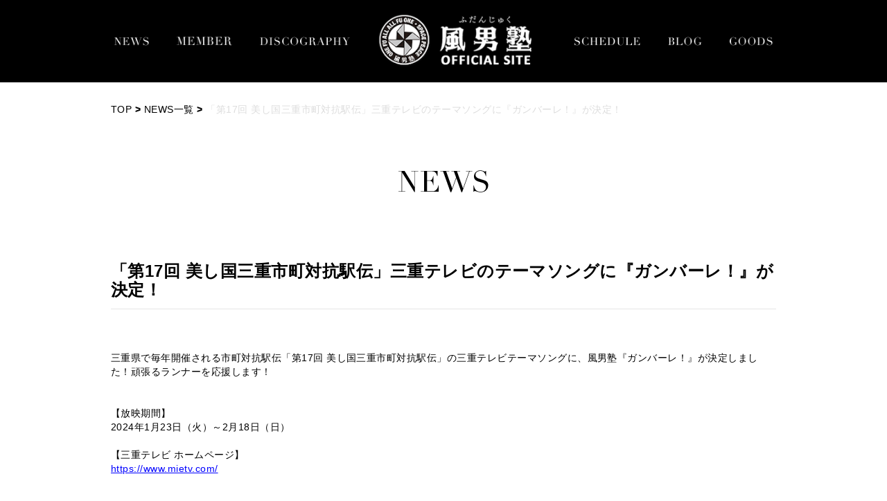

--- FILE ---
content_type: text/html
request_url: http://m.nfs724.com/kiji/6125/?
body_size: 11399
content:
<!DOCTYPE html>
<html lang="ja">

<head>

<!-- Google Tag Manager -->
<script>(function(w,d,s,l,i){w[l]=w[l]||[];w[l].push({'gtm.start':
new Date().getTime(),event:'gtm.js'});var f=d.getElementsByTagName(s)[0],
j=d.createElement(s),dl=l!='dataLayer'?'&l='+l:'';j.async=true;j.src=
'https://www.googletagmanager.com/gtm.js?id='+i+dl;f.parentNode.insertBefore(j,f);
})(window,document,'script','dataLayer','GTM-W8XDDGJ');</script>
<!-- End Google Tag Manager -->

<!-- Global site tag (gtag.js) - Google Analytics -->
<script async src="https://www.googletagmanager.com/gtag/js?id=UA-199241434-1"></script>
<script>
  window.dataLayer = window.dataLayer || [];
  function gtag(){dataLayer.push(arguments);}
  gtag('js', new Date());

  gtag('config', 'UA-199241434-1');
</script>

<!-- Global site tag (gtag.js) - Google Analytics GA4 -->
<script async src="https://www.googletagmanager.com/gtag/js?id=G-YX3QTE6F1P"></script>
<script>
  window.dataLayer = window.dataLayer || [];
  function gtag(){dataLayer.push(arguments);}
  gtag('js', new Date());

  gtag('config', 'G-YX3QTE6F1P');
</script>

    <meta name="viewport" content="width=device-width,initial-scale=1">
    <meta charset="Shift_JIS">
    <title>男装ユニット 風男塾（ふだんじゅく）オフィシャルサイト</title>
    <link rel="shortcut icon" href="/3images_2019/favicon.ico" />
    <link rel="stylesheet" type="text/css" href="/3css_2019/normalize.css">
    <link rel="stylesheet" type="text/css" href="/3css_2019/style.css?ver=202209">
    <link rel="stylesheet" type="text/css" href="/3css_2019/swiper.css">
<link href="https://fonts.googleapis.com/css?family=Gilda+Display" rel="stylesheet"> 
<body>

<!-- Google Tag Manager (noscript) -->
<noscript><iframe src="https://www.googletagmanager.com/ns.html?id=GTM-W8XDDGJ"
height="0" width="0" style="display:none;visibility:hidden"></iframe></noscript>
<!-- End Google Tag Manager (noscript) --><header class="non-front-page">
    <div class="header-inner">
       <nav>
           <div class="pc">
               <ul>
                   <li><a href="/listGenreNew/99/1/?"><img src="/3images_2019/nav_NEWS.png" class="img
               " alt="news一覧"></a></li>
                   <li><a href="/page/resProfile/?"><img src="/3images_2019/nav_MEMBER.png" class="img
               " alt="member一覧"></a></li>
                   <li><a href="/page/resDiscography/?"><img src="/3images_2019/nav_DISCOGRAPHY.png" class="img
               " alt="ディスコグラフィー一覧"></a></li>
                   <li>
                       <h1><a href="/?"><img src="/3images_2019/logo.png" class="img
               " alt="風男塾ロゴ"></a></h1>
                   </li>
                   <li><a href="https://timetreeapp.com/public_calendars/924_fdj"><img src="/3images_2019/nav_SCHEDULE.png" class="img
               " alt="スケジュール"></a></li>
                   <li><a href="http://s.ameblo.jp/fudan-jyuku/" target="_blank"><img src="/3images_2019/nav_BLOG.png" class="img
               " alt="ブログ"></a></li>
                   <li><a href="http://shop.kdashstage.net/" target="_blank"><img src="/3images_2019/nav_GOODS.png" class="img
               " alt="グッズ"></a></li>
               </ul>
           </div>
           <div class="sp">
               <ul>
                   <li><a href="/listGenreNew/99/1/?"><img src="/3images_2019/nav_NEWS.png" class="img
               " alt="news一覧"></a></li>
                   <li><a href="/page/resProfile/?"><img src="/3images_2019/nav_MEMBER.png" class="img
               " alt="member一覧"></a></li>
                   <li><a href="/page/resDiscography/?"><img src="/3images_2019/nav_DISCOGRAPHY.png" class="img
               " alt="ディスコグラフィー一覧"></a></li>
                   <li><a href="https://timetreeapp.com/public_calendars/924_fdj"><img src="/3images_2019/nav_SCHEDULE.png" class="img
               " alt="スケジュール"></a></li>
                   <li><a href="http://s.ameblo.jp/fudan-jyuku/" target="_blank"><img src="/3images_2019/nav_BLOG.png" class="img
               " alt="ブログ"></a></li>
                   <li><a href="http://shop.kdashstage.net/" target="_blank"><img src="/3images_2019/nav_GOODS.png" class="img
               " alt="グッズ"></a></li>
<li>
</li>

<li>
</li>

<li>
</li>

<li>
<a href="/login.php?">メールアドレスでログイン</a>
</li>

               </ul>
       </nav>
       <div class="sph1 sp">
           <h1><a href="/?"><img src="/3images_2019/logo_mobile.png" class="img
               " alt=""></a></h1>
       </div>
       <div class="nav-toggle sp">
           <span></span>
           <span></span>
           <span></span>
       </div>
   </div>
</header>

<style>
.header-inner .sp li {
text-align:center;
}
.header-inner .sp li a {
color:#ffffff;
font-size:12px;
}
</style>     <div id="breadcrumb" class="cont">
        <div class="breadcrumb-inner cont-inner">
            <a href="/?">TOP</a> <span class="breadcrumb-arrow">></span>
 <a href="/listGenreNew/99/1/?">NEWS一覧</a> <span class="breadcrumb-arrow">></span>
            <span class="current-page">「第17回 美し国三重市町対抗駅伝」三重テレビのテーマソングに『ガンバーレ！』が決定！</span>
        </div>
    </div>

    <main class="non-front-page">

        <section id="NEWS" class="cont">
            <div class="cont-inner">
                <h2><img src="/3images_2019/h2NEWS.png" class="img
                     alt"></h2>
                <div class="post">
                    <h3>「第17回 美し国三重市町対抗駅伝」三重テレビのテーマソングに『ガンバーレ！』が決定！</h3>
                    <!--<div class="post-date-cat">
                        <span class="post-date">2019.02.02</span>
                        <span class="news-cat cat-event">LIVE・EVENT</span>
                    </div>-->
                    <div class="post-content">

<font color=black>


三重県で毎年開催される市町対抗駅伝「第17回 美し国三重市町対抗駅伝」の三重テレビテーマソングに、風男塾『ガンバーレ！』が決定しました！頑張るランナーを応援します！<br /><br />

<br />
【放映期間】<br />
2024年1月23日（火）～2月18日（日）<br /><br />

【三重テレビ ホームページ】<br />
<a href="https://www.mietv.com/"target="_blank"><u><font color=blue>https://www.mietv.com/</font></u></a><br /><br />









                    </div>
                </div>
                <div class="button">
                    <a href="/listGenreNew/99/1/?">
                        NEWS一覧へ
                    </a>
                </div>


            </div>
        </section>



<!--//content-->
<!--//Main-->


            </div>
        </section>

        <!--<div class="TopBtn">
            <a href="#">
                <img src="/3images_2019/topBtn.png" class="img" alt="topへ">
            </a>
        </div>-->
    </main>
    <footer>
        <div class="footer-inner">
            <div class="footer-banner">
                <div class="pc">
                    <div class="banner">
                        <div class="footer-banner-inner"><a href="">
                                <img src="/3images_2019/banner_birthday2.png" class="img" alt="">
                            </a></div>
                        <div class="footer-banner-inner"><a href="/entryMailmagPc.php">
                                <img src="/3images_2019/banner_mailmagazine2.png" class="img" alt="">
                            </a></div>
                        <div class="footer-banner-inner"><a href="/page/pageFanclub/?">
                                <img src="/3images_2019/banner_fanletter2.png" class="img" alt="">
                            </a></div>
                  
                        <div class="footer-banner-inner"><a href="https://www.youtube.com/channel/UCA84LUC7UUBo6FuL7Ri70Kw" target="_blank">
                                <img src="/3images_2019/banner_youtube2.png" class="img" alt="">
                            </a></div>
                    </div>
                </div>
                <div class="sp">
                    <div class="banner">
                        <div class="footer-banner-inner"><a href="">
                                <img src="/3images_2019/banner_birthday2.png" class="img" alt="">
                            </a></div>
                        <div class="footer-banner-inner"><a href="/page/pageMailmag/?">
                                <img src="/3images_2019/banner_mailmagazine2.png" class="img" alt="">
                            </a></div>
                        <div class="footer-banner-inner"><a href="/page/pageFanclub/?">
                                <img src="/3images_2019/banner_fanletter2.png" class="img" alt="">
                            </a></div>
                       
                        <div class="footer-banner-inner"><a href="https://www.youtube.com/channel/UCA84LUC7UUBo6FuL7Ri70Kw" target="_blank">
                                <img src="/3images_2019/banner_youtube2.png" class="img" alt="">
                            </a></div>
                    </div>
                </div>
            </div><div class="footer-logo">
    <img src="/3images_2019/logo.png" class="img" alt="">     </div>
 <div class="footer-sns">
     <a target="_blank" href="https://x.com/fudan_juku"><span><img src="/3images_2019/icon_X.png" class="img"></span></a>
     <a target="_blank" href="
https://www.instagram.com/fudanjuku_official/"><span><img src="/3images_2019/insta.png" class="img"></span></a>
     <a target="_blank" href="https://www.facebook.com/fudanjukujapan/"><span><img src="/3images_2019/icon_facebook.png" class="img"></span></a>
 </div>
 <div class="footer-link">
     <div class="pc">
         <ul>
             <li><a href="/entryMailmagPc.php">メルマガ登録/解除</a></li>
             <li><a href="/page/pageConstitutionPc/?">免責</a></li>
             <li><a href="/page/pagePlivacyPolicy/?">個人情報保護方針</a></li>
             <li><a href="/form/otoiawasepc/?">お問い合わせ</a></li>
         </ul>
     </div>
     <div class="sp">
         <ul>
<li>
</li>

<li>
</li>

<li>
</li>

<li>
    <a href="/login.php?">メールアドレスでログイン</a>
</li>

<li><a href="/page/pagePointDescription2/?">ポイントについて</a></li>
<li><a href="/page/pageMailmag/?">メルマガ登録/解除</a></li>
<li><a href="/page/pageCustomerRule/?">会員登録する</a></li> <li><a href="/form/formPreRetire/?">会員解除する</a></li>
<li><a href="/page/pageFaq/?">FAQ/お問い合わせ</a></li>
<li><a href="/page/pageConstitutionIp/?">利用規約</a></li>
<li><a href="/page/pageLegal/?">特定商取引法に基づく表示</a></li>
<li><a href="/page/pagePlivacyPolicy/?">プライバシーポリシー</a></li>
<li><a href="/deviceList/?">対応機種一覧</a></li>
<li></li><li></li><li></li>
         </ul>
     </div>
 </div>
 <div class="footer-credit">
     <p>Copyright &#169; KDASH Stage Co.,Ltd.All Rights Reserved</p>
 </div>
</div>
</footer>
<script src="https://ajax.googleapis.com/ajax/libs/jquery/1.12.4/jquery.min.js"></script>
<script src="/3js_2019/flexibility.js"></script>
<script src="/3js_2019/swiper.min.js"></script>
<script src="/3js_2019/main.js"></script>
</body>

</html>